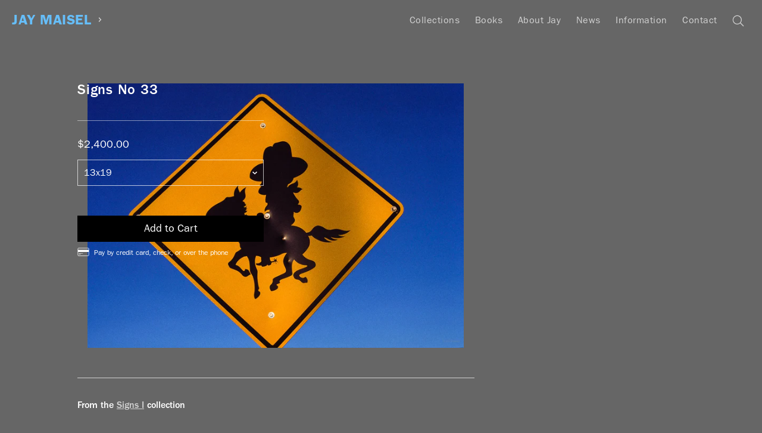

--- FILE ---
content_type: text/javascript
request_url: https://www.jaymaisel.com/cdn/shop/t/16/assets/theme.js?v=88647259107273592971759005102
body_size: 11531
content:
window.slate=window.slate||{},window.theme=window.theme||{},slate.a11y={pageLinkFocus:function($element){var focusClass="js-focus-hidden";$element.first().attr("tabIndex","-1").focus().addClass(focusClass).one("blur",callback);function callback(){$element.first().removeClass(focusClass).removeAttr("tabindex")}},focusHash:function(){var hash=window.location.hash;hash&&document.getElementById(hash.slice(1))&&this.pageLinkFocus($(hash))},bindInPageLinks:function(){$("a[href*=#]").on("click",function(evt){this.pageLinkFocus($(evt.currentTarget.hash))}.bind(this))},trapFocus:function(options){var eventName=options.namespace?"focusin."+options.namespace:"focusin";options.$elementToFocus||(options.$elementToFocus=options.$container),options.$container.attr("tabindex","-1"),options.$elementToFocus.focus(),$(document).on(eventName,function(evt){options.$container[0]!==evt.target&&!options.$container.has(evt.target).length&&options.$container.focus()})},removeTrapFocus:function(options){var eventName=options.namespace?"focusin."+options.namespace:"focusin";options.$container&&options.$container.length&&options.$container.removeAttr("tabindex"),$(document).off(eventName)}},slate.cart={cookiesEnabled:function(){var cookieEnabled=navigator.cookieEnabled;return cookieEnabled||(document.cookie="testcookie",cookieEnabled=document.cookie.indexOf("testcookie")!==-1),cookieEnabled}},slate.utils={findInstance:function(array,key,value){for(var i=0;i<array.length;i++)if(array[i][key]===value)return array[i]},removeInstance:function(array,key,value){for(var i=array.length;i--;)if(array[i][key]===value){array.splice(i,1);break}return array},compact:function(array){for(var index=-1,length=array==null?0:array.length,resIndex=0,result=[];++index<length;){var value=array[index];value&&(result[resIndex++]=value)}return result},defaultTo:function(value,defaultValue){return value==null||value!==value?defaultValue:value}},isMobile=!1,(/(android|bb\d+|meego).+mobile|avantgo|bada\/|blackberry|blazer|compal|elaine|fennec|hiptop|iemobile|ip(hone|od)|ipad|iris|kindle|Android|Silk|lge |maemo|midp|mmp|netfront|opera m(ob|in)i|palm( os)?|phone|p(ixi|re)\/|plucker|pocket|psp|series(4|6)0|symbian|treo|up\.(browser|link)|vodafone|wap|windows (ce|phone)|xda|xiino/i.test(navigator.userAgent)||/1207|6310|6590|3gso|4thp|50[1-6]i|770s|802s|a wa|abac|ac(er|oo|s\-)|ai(ko|rn)|al(av|ca|co)|amoi|an(ex|ny|yw)|aptu|ar(ch|go)|as(te|us)|attw|au(di|\-m|r |s )|avan|be(ck|ll|nq)|bi(lb|rd)|bl(ac|az)|br(e|v)w|bumb|bw\-(n|u)|c55\/|capi|ccwa|cdm\-|cell|chtm|cldc|cmd\-|co(mp|nd)|craw|da(it|ll|ng)|dbte|dc\-s|devi|dica|dmob|do(c|p)o|ds(12|\-d)|el(49|ai)|em(l2|ul)|er(ic|k0)|esl8|ez([4-7]0|os|wa|ze)|fetc|fly(\-|_)|g1 u|g560|gene|gf\-5|g\-mo|go(\.w|od)|gr(ad|un)|haie|hcit|hd\-(m|p|t)|hei\-|hi(pt|ta)|hp( i|ip)|hs\-c|ht(c(\-| |_|a|g|p|s|t)|tp)|hu(aw|tc)|i\-(20|go|ma)|i230|iac( |\-|\/)|ibro|idea|ig01|ikom|im1k|inno|ipaq|iris|ja(t|v)a|jbro|jemu|jigs|kddi|keji|kgt( |\/)|klon|kpt |kwc\-|kyo(c|k)|le(no|xi)|lg( g|\/(k|l|u)|50|54|\-[a-w])|libw|lynx|m1\-w|m3ga|m50\/|ma(te|ui|xo)|mc(01|21|ca)|m\-cr|me(rc|ri)|mi(o8|oa|ts)|mmef|mo(01|02|bi|de|do|t(\-| |o|v)|zz)|mt(50|p1|v )|mwbp|mywa|n10[0-2]|n20[2-3]|n30(0|2)|n50(0|2|5)|n7(0(0|1)|10)|ne((c|m)\-|on|tf|wf|wg|wt)|nok(6|i)|nzph|o2im|op(ti|wv)|oran|owg1|p800|pan(a|d|t)|pdxg|pg(13|\-([1-8]|c))|phil|pire|pl(ay|uc)|pn\-2|po(ck|rt|se)|prox|psio|pt\-g|qa\-a|qc(07|12|21|32|60|\-[2-7]|i\-)|qtek|r380|r600|raks|rim9|ro(ve|zo)|s55\/|sa(ge|ma|mm|ms|ny|va)|sc(01|h\-|oo|p\-)|sdk\/|se(c(\-|0|1)|47|mc|nd|ri)|sgh\-|shar|sie(\-|m)|sk\-0|sl(45|id)|sm(al|ar|b3|it|t5)|so(ft|ny)|sp(01|h\-|v\-|v )|sy(01|mb)|t2(18|50)|t6(00|10|18)|ta(gt|lk)|tcl\-|tdg\-|tel(i|m)|tim\-|t\-mo|to(pl|sh)|ts(70|m\-|m3|m5)|tx\-9|up(\.b|g1|si)|utst|v400|v750|veri|vi(rg|te)|vk(40|5[0-3]|\-v)|vm40|voda|vulc|vx(52|53|60|61|70|80|81|83|85|98)|w3c(\-| )|webc|whit|wi(g |nc|nw)|wmlb|wonu|x700|yas\-|your|zeto|zte\-/i.test(navigator.userAgent.substr(0,4)))&&(isMobile=!0),slate.rte={wrapTable:function(){$(".rte table").wrap('<div class="rte__table-wrapper"></div>')},iframeReset:function(){var $iframeVideo=$('.rte iframe[src*="youtube.com/embed"], .rte iframe[src*="player.vimeo"]'),$iframeReset=$iframeVideo.add(".rte iframe#admin_bar_iframe");$iframeVideo.each(function(){$(this).wrap('<div class="rte__video-wrapper"></div>')}),$iframeReset.each(function(){this.src=this.src})}},slate.Sections=function(){this.constructors={},this.instances=[],$(document).on("shopify:section:load",this._onSectionLoad.bind(this)).on("shopify:section:unload",this._onSectionUnload.bind(this)).on("shopify:section:select",this._onSelect.bind(this)).on("shopify:section:deselect",this._onDeselect.bind(this)).on("shopify:section:reorder",this._onReorder.bind(this)).on("shopify:block:select",this._onBlockSelect.bind(this)).on("shopify:block:deselect",this._onBlockDeselect.bind(this))},slate.Sections.prototype=$.extend({},slate.Sections.prototype,{_createInstance:function(container,constructor){var $container=$(container),id=$container.attr("data-section-id"),type=$container.attr("data-section-type");if(constructor=constructor||this.constructors[type],typeof constructor!="undefined"){var instance=$.extend(new constructor(container),{id:id,type:type,container:container});this.instances.push(instance)}},_onSectionLoad:function(evt){var container=$("[data-section-id]",evt.target)[0];container&&this._createInstance(container)},_onSectionUnload:function(evt){var instance=slate.utils.findInstance(this.instances,"id",evt.detail.sectionId);instance&&(typeof instance.onUnload=="function"&&instance.onUnload(evt),this.instances=slate.utils.removeInstance(this.instances,"id",evt.detail.sectionId))},_onSelect:function(evt){var instance=slate.utils.findInstance(this.instances,"id",evt.detail.sectionId);instance&&typeof instance.onSelect=="function"&&instance.onSelect(evt)},_onDeselect:function(evt){var instance=slate.utils.findInstance(this.instances,"id",evt.detail.sectionId);instance&&typeof instance.onDeselect=="function"&&instance.onDeselect(evt)},_onReorder:function(evt){var instance=slate.utils.findInstance(this.instances,"id",evt.detail.sectionId);instance&&typeof instance.onReorder=="function"&&instance.onReorder(evt)},_onBlockSelect:function(evt){var instance=slate.utils.findInstance(this.instances,"id",evt.detail.sectionId);instance&&typeof instance.onBlockSelect=="function"&&instance.onBlockSelect(evt)},_onBlockDeselect:function(evt){var instance=slate.utils.findInstance(this.instances,"id",evt.detail.sectionId);instance&&typeof instance.onBlockDeselect=="function"&&instance.onBlockDeselect(evt)},register:function(type,constructor){this.constructors[type]=constructor,$("[data-section-type="+type+"]").each(function(index,container){this._createInstance(container,constructor)}.bind(this))}}),slate.Currency=function(){var moneyFormat="${{amount}}";function formatMoney(cents,format){typeof cents=="string"&&(cents=cents.replace(".",""));var value="",placeholderRegex=/\{\{\s*(\w+)\s*\}\}/,formatString=format||moneyFormat;function formatWithDelimiters(number,precision,thousands,decimal){if(precision=slate.utils.defaultTo(precision,2),thousands=slate.utils.defaultTo(thousands,","),decimal=slate.utils.defaultTo(decimal,"."),isNaN(number)||number==null)return 0;number=(number/100).toFixed(precision);var parts=number.split("."),dollarsAmount=parts[0].replace(/(\d)(?=(\d\d\d)+(?!\d))/g,"$1"+thousands),centsAmount=parts[1]?decimal+parts[1]:"";return dollarsAmount+centsAmount}switch(formatString.match(placeholderRegex)[1]){case"amount":value=formatWithDelimiters(cents,2);break;case"amount_no_decimals":value=formatWithDelimiters(cents,0);break;case"amount_with_space_separator":value=formatWithDelimiters(cents,2," ",".");break;case"amount_no_decimals_with_comma_separator":value=formatWithDelimiters(cents,0,",",".");break;case"amount_no_decimals_with_space_separator":value=formatWithDelimiters(cents,0," ");break}return formatString.replace(placeholderRegex,value)}return{formatMoney:formatMoney}}(),slate.Image=function(){function preload(images,size){typeof images=="string"&&(images=[images]);for(var i=0;i<images.length;i++){var image=images[i];this.loadImage(this.getSizedImageUrl(image,size))}}function loadImage(path){new Image().src=path}function imageSize(src){var match=src.match(/.+_((?:pico|icon|thumb|small|compact|medium|large|grande)|\d{1,4}x\d{0,4}|x\d{1,4})[_\.@]/);return match?match[1]:null}function getSizedImageUrl(src,size){if(size===null)return src;if(size==="master")return this.removeProtocol(src);var match=src.match(/\.(jpg|jpeg|gif|png|bmp|bitmap|tiff|tif)(\?v=\d+)?$/i);if(match){var prefix=src.split(match[0]),suffix=match[0];return this.removeProtocol(prefix[0]+"_"+size+suffix)}else return null}function removeProtocol(path){return path.replace(/http(s)?:/,"")}return{preload:preload,loadImage:loadImage,imageSize:imageSize,getSizedImageUrl:getSizedImageUrl,removeProtocol:removeProtocol}}(),slate.Variants=function(){function Variants(options){this.$container=options.$container,this.product=options.product,this.singleOptionSelector=options.singleOptionSelector,this.originalSelectorId=options.originalSelectorId,this.enableHistoryState=options.enableHistoryState,this.currentVariant=this._getVariantFromOptions(),$(this.singleOptionSelector,this.$container).on("change",this._onSelectChange.bind(this))}return Variants.prototype=$.extend({},Variants.prototype,{_getCurrentOptions:function(){var currentOptions=$.map($(this.singleOptionSelector,this.$container),function(element){var $element=$(element),type=$element.attr("type"),currentOption={};return type==="radio"||type==="checkbox"?$element[0].checked?(currentOption.value=$element.val(),currentOption.index=$element.data("index"),currentOption):!1:(currentOption.value=$element.val(),currentOption.index=$element.data("index"),currentOption)});return currentOptions=slate.utils.compact(currentOptions),currentOptions},_getVariantFromOptions:function(){var selectedValues=this._getCurrentOptions(),variants=this.product.variants,found=!1;return variants.forEach(function(variant){var satisfied=!0;selectedValues.forEach(function(option){satisfied&&(satisfied=option.value===variant[option.index])}),satisfied&&(found=variant)}),found||null},_onSelectChange:function(){var variant=this._getVariantFromOptions();this.$container.trigger({type:"variantChange",variant:variant}),variant&&(this._updateMasterSelect(variant),this._updateImages(variant),this._updatePrice(variant),this.currentVariant=variant,this.enableHistoryState&&this._updateHistoryState(variant))},_updateImages:function(variant){var variantImage=variant.featured_image||{},currentVariantImage=this.currentVariant.featured_image||{};!variant.featured_image||variantImage.src===currentVariantImage.src||this.$container.trigger({type:"variantImageChange",variant:variant})},_updatePrice:function(variant){variant.price===this.currentVariant.price&&variant.compare_at_price===this.currentVariant.compare_at_price||this.$container.trigger({type:"variantPriceChange",variant:variant})},_updateHistoryState:function(variant){if(!(!history.replaceState||!variant)){var newurl=window.location.protocol+"//"+window.location.host+window.location.pathname+"?variant="+variant.id;window.history.replaceState({path:newurl},"",newurl)}},_updateMasterSelect:function(variant){$(this.originalSelectorId,this.$container)[0].value=variant.id}}),Variants}(),theme.Product=function(){var selectors={addToCart:"[data-add-to-cart]",addToCartText:"[data-add-to-cart-text]",comparePrice:"[data-compare-price]",comparePriceText:"[data-compare-text]",originalSelectorId:"[data-product-select]",priceWrapper:"[data-price-wrapper]",productFeaturedImage:"[data-product-featured-image]",productJson:"[data-product-json]",productPrice:"[data-product-price]",productThumbs:"[data-product-single-thumbnail]",singleOptionSelector:"[data-single-option-selector]"};function Product(container){if(this.$container=$(container),!!$(selectors.productJson,this.$container).html()){var sectionId=this.$container.attr("data-section-id");this.productSingleObject=JSON.parse($(selectors.productJson,this.$container).html());var options={$container:this.$container,enableHistoryState:this.$container.data("enable-history-state")||!1,singleOptionSelector:selectors.singleOptionSelector,originalSelectorId:selectors.originalSelectorId,product:this.productSingleObject};this.settings={},this.namespace=".product",this.variants=new slate.Variants(options),this.$featuredImage=$(selectors.productFeaturedImage,this.$container),this.$container.on("variantChange"+this.namespace,this.updateAddToCartState.bind(this)),this.$container.on("variantPriceChange"+this.namespace,this.updateProductPrices.bind(this)),this.$featuredImage.length>0&&(this.settings.imageSize=slate.Image.imageSize(this.$featuredImage.attr("src")),slate.Image.preload(this.productSingleObject.images,this.settings.imageSize),this.$container.on("variantImageChange"+this.namespace,this.updateProductImage.bind(this)))}}return Product.prototype=$.extend({},Product.prototype,{updateAddToCartState:function(evt){var variant=evt.variant;if(variant)$(selectors.priceWrapper,this.$container).removeClass("hide");else{$(selectors.addToCart,this.$container).prop("disabled",!0),$(selectors.addToCartText,this.$container).html(theme.strings.unavailable),$(selectors.priceWrapper,this.$container).addClass("hide");return}variant.available?($(selectors.addToCart,this.$container).prop("disabled",!1),$(selectors.addToCartText,this.$container).html(theme.strings.addToCart),$(selectors.priceWrapper,this.$container).find(".product-options-price ").removeClass("disabled")):($(selectors.addToCart,this.$container).prop("disabled",!0),$(selectors.addToCartText,this.$container).html(theme.strings.soldOut),$(selectors.priceWrapper,this.$container).find(".product-options-price ").addClass("disabled"))},updateProductPrices:function(evt){var variant=evt.variant,$comparePrice=$(selectors.comparePrice,this.$container),$compareEls=$comparePrice.add(selectors.comparePriceText,this.$container);$(selectors.productPrice,this.$container).html(slate.Currency.formatMoney(variant.price,theme.moneyFormat)),variant.compare_at_price>variant.price?($comparePrice.html(slate.Currency.formatMoney(variant.compare_at_price,theme.moneyFormat)),$compareEls.removeClass("hide")):($comparePrice.html(""),$compareEls.addClass("hide"))},updateProductImage:function(evt){var variant=evt.variant,sizedImgUrl=slate.Image.getSizedImageUrl(variant.featured_image.src,this.settings.imageSize);this.$featuredImage.attr("src",sizedImgUrl)},onUnload:function(){this.$container.off(this.namespace)}}),Product}(),theme.customerAddresses=function(){var $newAddressForm=$("#AddressNewForm");$newAddressForm.length&&(Shopify&&new Shopify.CountryProvinceSelector("AddressCountryNew","AddressProvinceNew",{hideElement:"AddressProvinceContainerNew"}),$(".address-country-option").each(function(){var formId=$(this).data("form-id"),countrySelector="AddressCountry_"+formId,provinceSelector="AddressProvince_"+formId,containerSelector="AddressProvinceContainer_"+formId;new Shopify.CountryProvinceSelector(countrySelector,provinceSelector,{hideElement:containerSelector})}),$(".address-new-toggle").on("click",function(){$newAddressForm.toggleClass("hide")}),$(".address-edit-toggle").on("click",function(){var formId=$(this).data("form-id");$("#EditAddress_"+formId).toggleClass("hide")}),$(".address-delete").on("click",function(){var $el=$(this),formId=$el.data("form-id"),confirmMessage=$el.data("confirm-message");confirm(confirmMessage||"Are you sure you wish to delete this address?")&&Shopify.postLink("/account/addresses/"+formId,{parameters:{_method:"delete"}})}))}(),theme.customerLogin=function(){var config={recoverPasswordForm:"#RecoverPassword",hideRecoverPasswordLink:"#HideRecoverPasswordLink"};if(!$(config.recoverPasswordForm).length)return;checkUrlHash(),resetPasswordSuccess(),$(config.recoverPasswordForm).on("click",onShowHidePasswordForm),$(config.hideRecoverPasswordLink).on("click",onShowHidePasswordForm);function onShowHidePasswordForm(evt){evt.preventDefault(),toggleRecoverPasswordForm()}function checkUrlHash(){var hash=window.location.hash;hash==="#recover"&&toggleRecoverPasswordForm()}function toggleRecoverPasswordForm(){$("#RecoverPasswordForm").toggleClass("hide"),$("#CustomerLoginForm").toggleClass("hide")}function resetPasswordSuccess(){var $formState=$(".reset-password-success");$formState.length&&$("#ResetSuccess").removeClass("hide")}}(),InitSetup(),$(document).ready(function(){Barba.Pjax.Dom.wrapperId="app-container",Barba.Pjax.Dom.containerClass="app-content-container",Barba.Pjax.init(),Barba.Prefetch.init(),Barba.Dispatcher.on("newPageReady",function(currentStatus,oldStatus,container,newPageRawHTML){var response=newPageRawHTML.replace(/(<\/?)body( .+?)?>/gi,"$1notbody$2>",newPageRawHTML),bodyClasses=$(response).filter("notbody").attr("class");$("body").attr("class",bodyClasses);var $newPageHead=$("<head />").html($.parseHTML(newPageRawHTML.match(/<head[^>]*>([\s\S.]*)<\/head>/i)[0],document,!0)),headTags=["meta[name='keywords']","meta[name='description']","meta[property^='og']","meta[name^='twitter']","meta[itemprop]","meta[name='collection-title']","meta[name='collection-url']","link[itemprop]","link[rel='prev']","link[rel='next']","link[rel='canonical']"].join(",");$("head").find(headTags).remove(),$newPageHead.find(headTags).appendTo("head"),onReadyUtils()}),Barba.Dispatcher.on("linkClicked",function(element){clickedlink=$(element),console.log("element clicked:",$(element))}),Barba.Pjax.getTransition=function(){return FadeTransition},onReadyUtils()});var FadeTransition=Barba.BaseTransition.extend({start:function(){Promise.all([this.newContainerLoading,this.fadeOut()]).then(this.fadeIn.bind(this))},fadeOut:function(){var fadeOutStageDuration=400;return $(this.oldContainer).animate({opacity:0},fadeOutStageDuration).promise()},fadeIn:function(){"scrollRestoration"in history&&(history.scrollRestoration="manual"),$(window).scrollTop(0);var _this=this,$el=$(this.newContainer);$(this.oldContainer).hide(),$el.css({visibility:"visible",opacity:0}),console.log("running page fadein transition--jc"),$(".product-description span").hasClass("remove-meta-50s-book")&&$("p.product-options-variant").remove(),$el.animate({opacity:1},400,function(){setTimeout(restore_coll_menu_item,0),_this.done()})}}),CollectionView=Barba.BaseView.extend({namespace:"template-cart",onEnterCompleted:function(){window.location.replace("http://jaymaisel.com/#showcart")}});CollectionView.init();var CollectionView=Barba.BaseView.extend({namespace:"template-collection",onEnter:function(){},onEnterCompleted:function(){function runGallery(){gallery=$("#gallery").delay(100).royalSlider({addActiveClass:!0,arrowsNav:!1,arrows:!1,controlNavigation:"none",autoScaleSlider:!1,autoHeight:!1,deeplinking:{enabled:!0,prefix:"slide-",change:!0},loop:!0,transitionSpeed:800,fadeinLoadedSlide:!0,numImagesToPreload:4,globalCaption:!0,keyboardNavEnabled:!0,globalCaptionInside:!1,transitionType:"ontouchstart"in window?"move":"fade",imageScaleMode:"none",imageAlignCenter:!1,thumbs:{fitInViewport:!1},visibleNearby:!1,sliderDrag:!0}).data("royalSlider"),globalCaptionContainer=$("#gallery-caption"),showGrid(),displayIntroArrow(),didTheZoom=0,zoomOutFinished=!1;var updateCurrentImage=function(slideContent){if(!slideContent.attr("data-image-appended")){var linkElement=slideContent.is("a")?slideContent:slideContent.find("a").eq(0);if(linkElement.hasClass("slider-img")){var img=new Image;img.setAttribute("srcset",linkElement.attr("data-srcset")),img.setAttribute("sizes",linkElement.attr("data-sizes")),img.src=linkElement.attr("href"),img.setAttribute("alt",linkElement.text()),img.setAttribute("class","image-lazyloaded rsImg"),didTheZoom==0?img.setAttribute("style","opacity: 0;"):img.setAttribute("style","opacity: 1;"),linkElement.parent().html(img),slideContent.attr("data-image-appended","true"),didTheZoom==0&&doTheZoom()}}};gallery.ev.on("rsAfterContentSet",function(e,slideObject){updateCurrentImage(slideObject.content)}),$("#gallery .rsSlide").each(function(){updateCurrentImage($(this).first("a.slider-img"))});function doTheZoom(slideContent){if(showGalleryCaption(),window.productImage!=null&&$("#product-image-from-product").length>0){var waitForEl=function(selector,callback){$(selector).length?callback():setTimeout(function(){waitForEl(selector,callback)},100)};waitForEl(".rsActiveSlide img",function(){collectionImage=$(".rsActiveSlide img"),console.log("The zoomed in image",$("#product-image-from-product")),anime({targets:"#product-image-from-product",height:collectionImage.height(),width:collectionImage.width(),top:collectionImage.offset().top,left:collectionImage.offset().left,easing:"easeInOutExpo",duration:300,complete:function(){console.log("000000000-[ removing the old zoomed in image"),$("#product-image-from-product").remove(),$("#gallery .rsSlide img.rsImg").css("opacity",1),zoomOutFinished=!0}})})}else console.log("--- fading in all images"),zoomOutFinished=!0,$("#gallery .rsSlide img.rsImg").css("opacity",1);didTheZoom=1}gallery.slides[gallery.currSlideId].holder.on("rsAfterContentSet",function(){showIntro()}),gallery.ev.on("rsAfterContentSet",function(e,slideObject){zoomOutFinished&&(console.log("--- fading in photos from RS AFTERCONTENT SET"),$("#gallery .rsSlide img.rsImg").css("opacity",1))}),gallery.ev.on("rsBeforeAnimStart",function(event){showGrid(),displayIntroArrow(),$("#intro-container").hasClass("introDisplayed")||showIntro()}),gallery.ev.on("rsAfterSlideChange",function(event){hideGrid(),go_to_2nd_coll()});function go_to_2nd_coll(){if($(".gallery-caption-text").text().search("_")>-1){$(".collection-to-product").remove();var myX=$(".gallery-caption-text").text(),myX2=myX.split("_")[1],myX2a,isPhotog,coll_title=$("#collection-title .site-nav__link a").text();coll_title.replace('"',"");var isPhotog;coll_title.startsWith("Photog")?isPhotog=!0:isPhotog=!1,isPhotog?(myX2a=myX2.replace("5","#"),myX2a=myX2a.replace(/6/g,"+")):(myX2a=myX2.replace("7","#"),myX2a=myX2a.replace(/8/g,"+"));var myX3=myX.replace("_","");myX3=myX3.replace(myX2,""),$(".gallery-caption-text").text(myX3);var other_coll_url="/collections/"+myX2a;console.log("go to url: "+other_coll_url),$(".rsActiveSlide").click(function(e){e.stopPropagation(),window.location.href=other_coll_url}),svg_top_marg()}}function svg_top_marg(){if($(".slide-container").width()>799){var myY=$(".slide-container").height(),myY2=$(".slide-container img").height(),myY3=(myY-myY2)/3;$(".rsActiveSlide .slide-container img").css("margin-top",myY3),$(".rsActiveSlide .slide-container img").hover(function(){$(this).css("cursor","pointer")})}}function displayIntroArrow(){gallery.currSlide.id==0?$("#gallery-arrow-right").addClass("gallery-arrow-big"):$("#gallery-arrow-right").removeClass("gallery-arrow-big")}function showIntro(){console.log("{{{-should we show intro? introDisplayed= currSlideId=",gallery.currSlideId),$("#intro-container").hasClass("introDisplayed")||($("#intro-container").addClass("introDisplayed"),console.log("fade in the intro desc"),anime({targets:"#intro-container .intro-wrapper h1",easing:"easeInQuad",duration:800,opacity:1,delay:300,begin:function(anim){}}),anime({targets:"#intro-container .intro-description > *",easing:"easeInQuad",duration:800,opacity:1,delay:function(el,i){return i*100},complete:function(anim){console.log("---- intro display complete, introDisplayed="),restore_coll_menu_item()}})),remove_html_entity()}$("#gallery-arrow-left").on("click",function(e){e.preventDefault(),gallery.prev()}),$("#gallery-arrow-right").on("click",function(e){e.preventDefault(),gallery.next()}),isCaptionVisible=!1;function hideGalleryCaption(){console.log("gallery caption hidden CC"),isCaptionVisible=!1,$("#gallery-grid-button").off("click")}function showGalleryCaption(){isCaptionVisible||(globalCaptionContainer.empty().html($(".rsCaption")),isCaptionVisible=!0,$("#gallery-grid-button").on("click",function(e){e.stopPropagation(),e.preventDefault(),gallery.goTo(gallery.numSlides-1)}))}function showGrid(){isGridView=!1,gallery.currSlideId===gallery.numSlides-1&&($("#gallery-arrow-right .icon").fadeOut(fadeDuration),$("#gallery-grid-button .icon").fadeOut(fadeDuration),isMobile||$("#grid-controls").fadeIn(),console.log("grid view"),gallery.st.navigateByClick=!1,isGridView=!0),$(".grid-controls-button-large").on("click",function(e){e.preventDefault(),$(".grid-controls-button").removeClass("active"),$(this).addClass("active"),$("#thumbs-container .grid").addClass("large-thumbs")}),$(".grid-controls-button-small").on("click",function(e){e.preventDefault(),$(".grid-controls-button").removeClass("active"),$(this).addClass("active"),$("#thumbs-container .grid").removeClass("large-thumbs")}),hideGalleryCaption()}function hideGrid(){!isGridView&&gallery.currSlideId!==gallery.numSlides-1&&($("#gallery-arrow-right .icon").fadeIn(fadeDuration),$("#gallery-grid-button .icon").fadeIn(fadeDuration),$("#grid-controls").fadeOut(),gallery.st.navigateByClick=!0,isGridView=!1),showGalleryCaption()}isMobile&&$("#gallery").data("royalSlider")&&(runMobileLandscape(),window.addEventListener("orientationchange",function(e){console.log("orientation changed"),runMobileLandscape()},!1))}$(".thumb-link").on("click",function(e){e.stopPropagation(),e.preventDefault(),goToSlide=$(this).data("slide-id")-1,gallery.goTo(goToSlide),console.log("clicked on a thumbnail link",goToSlide)}),$("body").hasClass("template-collection")&&!$("#gallery").data("royalSlider")&&(runGallery(),showCollectionTitle(),console.log("enabled is enabled")),isMobile;function showCartIcon(){$(cartIcon).is(":visible")||(navBar.css("transform","translate(-10px, 0)"),cartIcon.addClass("show").addClass("fadeInSlow"))}function runMobileLandscape(){window.innerWidth<window.innerHeight?console.log("landscape, locked screen"):console.log("portrait, unlocked")}var preventDefault=function(e){e.preventDefault()}},onLeave:function(){toProductPage=!1,$(clickedlink).hasClass("collection-to-product")&&(toProductPage=!0),theElement=$(".rsActiveSlide img"),window.collectionImage={element:theElement,src:theElement[0].src,offset:theElement.offset(),width:theElement.width(),height:theElement.height(),srcset:theElement[0].srcset},console.log("product image",window.collectionImage),$("#gallery").data("royalSlider")&&($("#gallery").fadeOut(fadeDuration*2,function(){gallery.destroy()}),$("#gallery-ui").hide(fadeDuration*2),console.log("slider destroyed")),console.log("leaving collection"),toProductPage||(console.log("hiding collection title"),hideCollectionTitle()),toProductPage&&(window.bigProductImage=$("body").prepend($("<img>").attr({id:"product-image-from-collection",src:window.collectionImage.src,width:window.collectionImage.width,height:window.collectionImage.height,srcset:window.collectionImage.srcset}).css({position:"absolute",top:window.collectionImage.offset.top,left:window.collectionImage.offset.left,"z-index":"100"})))},onLeaveCompleted:function(){}});CollectionView.init();function Screensaver(){if(isMobile){console.log("cant run this on a mobile device");return}var isInitialized=!1,timer,screensaverActive=!1,screensaverContainer=$("body.template-collection"),divBlackList=$(".ui"),start=function(){if(!isInitialized){console.log("initialize me first");return}screensaverActive=!0,$(".ui").not(".gallery-arrow-big").addClass("hide-ui"),console.log("screensaver started, mouse stopped moving")},stop=function(){screensaverActive=!1,$(".ui").not(".gallery-arrow-big").removeClass("hide-ui"),console.log("mouse started moving, screensaver stopped")},isInitialized=function(){return isInitialized};this.initialize=function(){isInitialized=!0;var lastClientX,lastClientY;screensaverContainer.on("mousemove",function(e){lastClientX===e.clientX&&lastClientY===e.clientY||(lastClientX=e.clientX,lastClientY=e.clientY,console.log("mouse moved, e: "),clearTimeout(timer),screensaverActive&&stop(),divBlackList.index(e.target)===-1&&divBlackList.find("*").index(e.target)===-1&&(timer=setTimeout(function(){start()},1e3)))}),console.log("screensaver initialized")},this.uninitialize=function(){stop(),screensaverContainer.off("mousemove")},this.start=function(){start()},this.stop=function(){stop()},this.isInitialized=function(){isInitialized()}}var CollectionView=Barba.BaseView.extend({namespace:"template-product",onEnter:function(){productStuff()},onEnterCompleted:function(){if(showCollectionTitle(),console.log("starting transition to product page..."),productImage=$("#product-image"),window.collectionImage!=null&&$("#product-image-from-collection").length>0){var waitForEl=function(selector,callback){jQuery(selector).hasClass("lazyloaded")?callback():setTimeout(function(){waitForEl(selector,callback)},100)};waitForEl("#product-image",function(){anime({targets:"#product-image-from-collection",height:productImage.height(),width:productImage.width(),top:productImage.offset().top,left:productImage.offset().left,easing:"easeInOutExpo",duration:300,complete:function(){productImage.addClass("lazy-nofade").removeClass("lazy-hide"),$("#product-image-from-collection").remove()}}),productAnimations()})}else productAnimations(),productImage.addClass("lazy-fade").removeClass("lazy-hide");sidebarParent="#shopify-section-product",initializeSidebar(sidebarParent),$(".collection-description-container").readmore({speed:75,lessLink:!1,collapsedHeight:130,moreLink:'<a href="#" class="readmore-link">Read more</a>'});function productAnimations(){anime({targets:".product-title-container, .product-options, .product-options-add, .grid-product-specs .grid__item, .product-description",translateX:[-5,0],opacity:[0,1],delay:function(el,i,l){return i*100},easing:"easeOutExpo",duration:1e3}),anime({targets:".description-container",translateX:[-5,0],opacity:[0,1],delay:300,easing:"easeOutExpo",duration:1e3}),anime({targets:".gallery-arrow",opacity:[0,1],delay:800,easing:"easeOutExpo",duration:1e3})}},onLeave:function(){var toCollectionPage=!1;$(clickedlink).hasClass("product-to-collection")&&(toCollectionPage=!0),theElementDimensions=document.querySelector("#product-image").getBoundingClientRect(),theElement=$("#product-image"),window.productImage={element:theElement,src:theElement[0].src,offset:{top:theElementDimensions.y,left:theElementDimensions.x},width:theElementDimensions.width,height:theElementDimensions.height,srcset:theElement[0].srcset},toCollectionPage&&(window.bigCollectionImage=$("body").prepend($("<img>").attr({id:"product-image-from-product",src:window.productImage.src,width:window.productImage.width,height:window.productImage.height,srcset:window.productImage.srcset}).css({position:"fixed",top:window.productImage.offset.top,left:window.productImage.offset.left,"z-index":"95"}))),hideCollectionTitle()},onLeaveCompleted:function(){}});CollectionView.init();function productStuff(){product=JSON.parse($("[data-product-json]").html()),$(document).on("variantChange",function(event){console.log("variant changd",event.variant.id),displayVariantInfo(event.variant)});function displayVariantInfo(variant){$("[data-variant-meta]").html($("meta[name='product-variant-"+variant.id+"']").attr("content"))}function handleFixedColumn(){var fixedWidthContainer=$("#fixed-container").width();$("#fixed-scroll").width(fixedWidthContainer)}}var CollectionView=Barba.BaseView.extend({namespace:"template-product-book",onEnter:function(){productStuff()},onEnterCompleted:function(){console.log("starting transition to product book page..."),sidebarParent="#fixed-scroll-parent",initializeSidebar(sidebarParent),$(window).resize(function(){}),$carousel=$("#gallery").flickity({prevNextButtons:!1,pageDots:!1,wrapAround:!0,imagesLoaded:!0,percentPosition:!1,lazyLoad:!0});var flkty=$carousel.data("flickity");$carousel.on("staticClick.flickity",function(event,pointer,cellElement,cellIndex){if(console.log("clicked image"),typeof cellIndex=="number"){var len=flkty.cells.length;cellIndex=getClosestIndex(cellIndex,flkty.selectedIndex,len),cellIndex=getClosestIndex(cellIndex,flkty.selectedIndex,-len),$carousel.flickity("select",cellIndex)}});function getClosestIndex(index,selectedIndex,delta){var deltaIndex=index+delta;return Math.abs(deltaIndex-selectedIndex)<Math.abs(index-selectedIndex)?deltaIndex:index}showCollectionTitle(),console.log("starting transition to product book page...")},onLeave:function(){hideCollectionTitle()},onLeaveCompleted:function(){}});CollectionView.init();var CollectionView=Barba.BaseView.extend({namespace:"template-blog",onEnter:function(){},onEnterCompleted:function(){console.log("starting transition to blog index page..."),sidebarParent=".grid--center",initializeSidebar(sidebarParent),$(window).resize(function(){})},onLeave:function(){},onLeaveCompleted:function(){}});CollectionView.init();var CollectionView=Barba.BaseView.extend({namespace:"template-article",onEnter:function(){},onEnterCompleted:function(){console.log("starting transition to blog article page..."),sidebarParent=".grid--center",initializeSidebar(sidebarParent),$(window).resize(function(){})},onLeave:function(){},onLeaveCompleted:function(){}});CollectionView.init();var CollectionView=Barba.BaseView.extend({namespace:"template-search",onEnter:function(){},onEnterCompleted:function(){console.log("starting transition to search page..."),$("#search-input").focus()},onLeave:function(){},onLeaveCompleted:function(){}});CollectionView.init();var CollectionView=Barba.BaseView.extend({namespace:"template-page-print-information",onEnter:function(){},onEnterCompleted:function(){sidebarParent="#MainContent",initializeSidebar(sidebarParent),console.log("starting transition to print information page...");var linkList=new Array;$(".rte h1:not([id])").attr("id",function(i,attr){return linkId=this.innerText.replace(/ /g,""),linkList.push([this.innerText,linkId]),linkId});var linkListUl=$("ul.link-list-vertical");$.each(linkList,function(index,item){$(linkListUl).append($('<li style="display:none;">').append($("<a>").attr("href","#"+item[1]).append(item[0])).fadeIn(fadeDuration*2))}),$(linkListUl).on("click",'a[href^="#"]',function(e){e.preventDefault(),scrollToSection($(this))}),window.location.hash&&scrollToSection($(window.location.hash));function scrollToSection(section){var id=section.attr("href"),$id=$(id);if($id.length===0){console.log("hash lenght is 0, exiting");return}var pos=$id.offset().top-59;history.pushState?history.pushState(null,null,id):location.hash=id,$("body, html").animate({scrollTop:pos},500)}},onLeave:function(){},onLeaveCompleted:function(){}});CollectionView.init();var CollectionView=Barba.BaseView.extend({namespace:"template-list-collections",onEnter:function(){anime({targets:'#app-content-container[data-namespace="template-list-collections"] .hide-child-items-at-start li',translateX:[-10,0],delay:function(el,i){return i*20},easing:"easeOutQuart",duration:200,opacity:1,elasticity:100})},onEnterCompleted:function(){coll_vert(),hideBtn(),scroll_prev_coll(),addA2Z()},onLeave:function(){anime({targets:'#app-content-container[data-namespace="template-list-collections"] .hide-child-items-at-start li',translateX:[0,-10],delay:function(l,i){return(l-i)*50},easing:"easeOutQuart",duration:200,opacity:0})},onLeaveCompleted:function(){}});CollectionView.init();function onReadyUtils(){console.log("---[page onReadyUtils loaded]---"),cartStuff(),mobileMenuStuff();var sections=new slate.Sections;sections.register("product",theme.Product),slate.a11y.pageLinkFocus($(window.location.hash)),$(".in-page-link").on("click",function(evt){slate.a11y.pageLinkFocus($(evt.currentTarget.hash))}),slate.rte.wrapTable(),slate.rte.iframeReset(),slate.cart.cookiesEnabled()&&(document.documentElement.className=document.documentElement.className.replace("supports-no-cookies","supports-cookies")),gtag("config","UA-115310588-1",{page_path:window.location.pathname});for(var links=document.querySelectorAll("a[href]"),cbk=function(e){e.currentTarget.href===window.location.href&&(e.preventDefault(),e.stopPropagation())},i=0;i<links.length;i++)links[i].addEventListener("click",cbk)}function InitSetup(){navBar=$("#navigation"),overlay=$("#overlay"),fadeDuration=250}function cartStuff(){var cartDropdown=$("#cart-dropdown"),cartIcon2=$(".cart-toggle"),cartIconClose=$("#hamburger-close"),cartVisible=!1;cartIcon2.on("click",function(e){e.preventDefault(),cartVisible==!0?hideCart():showCart()}),$(document).on("cart.requestComplete",function(event,cart){console.log("something happened to the cart");var cartVisible2=!1;CartJS&&CartJS.cart.item_count>0?(showCartIcon(),showCart()):(hideCart(),hideCartIcon())});function showCartIcon(){cartIcon2.addClass("show")}function hideCartIcon(){cartIcon2.removeClass("show")}var showCart=function(){cartDropdown.addClass("show"),console.log("opening cart"),cartVisible=!0,cartIcon2.removeClass("shake"),anime({targets:"#cart-dropdown",height:function(){return $(window).width()>=800?$("#cart-dropdown-container").height()+40:"100%"},opacity:1,duration:500,easing:"easeInOutExpo",complete:function(){$("body").addClass("no-scroll")}}),anime({targets:"#cart-dropdown .item-container",translateX:[-10,0],delay:function(el,i){return i*100},duration:800,opacity:1}),overlay.fadeIn(fadeDuration*2),overlay.on("click",function(){hideCart()})},hideCart=function(){console.log("closing cart"),$("body").removeClass("no-scroll"),anime({targets:"#cart-dropdown .item-container",translateX:-10,opacity:0,delay:function(el,i,l){return(l-i)*100},duration:800}),anime({targets:"#cart-dropdown",height:0,opacity:0,duration:500,easing:"easeInOutExpo",complete:function(){cartDropdown.removeClass("show")}}),overlay.fadeOut(fadeDuration*2),overlay.off("click"),cartVisible=!1,cartIcon2.addClass("shake")};window.location.hash&&window.location.hash=="#showcart"&&$(document).on("cart.ready",function(event,cart){setTimeout(showCart(),500)})}function mobileMenuStuff(){var menuIconController=$(".menu-icon-button, .site-nav__link"),menuIcon=$("#hamburger"),menu=$("ul.site-nav"),menuVisible=!1,windowWidth2=$(window).width();$(window).resize(function(){$(window).width()!=windowWidth2&&(windowWidth2=$(window).width(),console.log("window resized:",windowWidth2),hideMenu(!0),$("body").removeClass("no-scroll"),$("ul.site-nav").removeAttr("style"),$("ul.site-nav li").removeAttr("style"))}),menuIconController.on("click",function(e){console.log("menu icon clicked",this),e.preventDefault(),menuVisible==!0?hideMenu():this.classList.contains("menu-icon-button")&&showMenu()});var showMenu=function(){$("#panel").css("opacity",1),anime({targets:"ul.site-nav",height:"100%",opacity:1,duration:80,easing:"easeOutQuart",begin:function(){$("ul.site-nav").show()},complete:function(){$("body").addClass("no-scroll")}}),menuIcon.addClass("is-active"),menuVisible=!0},hideMenu=function(keepOverlay){keepOverlay||($("body").removeClass("no-scroll"),overlay.fadeOut(fadeDuration*2),overlay.off("click")),menuIcon.removeClass("is-active"),menuVisible=!1,console.log("window width to close menu",windowWidth2),windowWidth2>=800?(console.log("window is larger than 800, showing menu"),$("ul.site-nav").delay(200).show()):(console.log("--smaller than 800"),$("#panel").css("opacity",0),anime({targets:"ul.site-nav",height:"0",opacity:0,duration:0,easing:"easeInOutQuart",complete:function(anime2){$("body").removeClass("no-scroll"),$("ul.site-nav").removeAttr("style")}}))}}function showCollectionTitle(){var collectionTitle=$("#collection-title"),showIt=!1;$("#information-collection-title").length>0&&($("meta[name='collection-title']").attr("content",$("#information-collection-title").text()),$("meta[name='collection-url']").attr("content",$("#information-collection-url").text())),($("body").hasClass("template-collection")||($("body").hasClass("template-product")||$("body").hasClass("template-product-book"))&&$("meta[name='collection-title']").length>0)&&(collectionTitle.find("span").html("<a href="+$("meta[name='collection-url']").attr("content")+">"+$("meta[name='collection-title']").attr("content")+"</a>"),showIt=!0),showIt==!0&&collectionTitle.delay(300).fadeIn(fadeDuration),$(".collection-title").on("click",function(e){gallery.goTo(0)})}function hideCollectionTitle(){var collectionTitle=$("#collection-title");collectionTitle.fadeOut(fadeDuration,function(){collectionTitle.find("span").empty()}),$(".collection-title").off("click")}function initializeSidebar(sidebarParent2){windowWidth=$(window).width(),!isMobile&&windowWidth>800&&stickSidebar(sidebarParent2)}function stickSidebar(sidebarParent2){console.log(sidebarParent2),sticky=$("#fixed-scroll").stickySidebar({topSpacing:140,containerSelector:sidebarParent2,minWidth:800}),console.log("sidebar sticky")}function unStickSidebar(){console.log("sidebar detached")}function coll_vert(){$("#shopify-section-1519058993869 a").click(function(){sessionStorage.setItem("vPosit",$(window).scrollTop()),sessionStorage.setItem("a_text",$(this).text())}),$("main li a").each(function(){$a_text=$(this).text(),$a_text===sessionStorage.getItem("a_text")&&($(this).css("color","#fff"),$that=$(this))})}function scroll_prev_coll(){setTimeout(function(){var $v=sessionStorage.getItem("vPosit");$v!=null&&$v>0&&$("html, body").animate({scrollTop:$v},1e3)},0)}function hideBtn(){$(".large-list li a").click(function(){console.log($(this).text().toLowerCase());var $coll=$(this).text().toLowerCase(),$noBtn=$coll.indexOf("bearing"),$noBtn02=$coll.indexOf("puerto rico"),$noBtn03=$coll.indexOf("elle");$noBtn>-1||$noBtn02>-1||$noBtn03>-1?$("html").addClass("noBuyBtn"):$("html").removeClass("noBuyBtn")})}$(document).ready(function(){var $id=$("body").attr("id");switch($id){case"iii-bearing-witness":case"puerto-rico":case"elle":$("html").addClass("noBuyBtn")}remove_html_entity()});function remove_html_entity(){var $title=$("title").text(),$new_title=$title.replace("&nbsp;"," ");$("title").text($new_title)}function addA2Z(){var coll_list=[],coll_li_html="";$("main ul li a").each(function(){coll_list.push($(this).text())}),coll_list.sort(),coll_list.forEach(function(n){n!=="undefined"&&(n="<li>"+n+"</li>",coll_li_html+=n)}),$("#navigation ul.site-nav li").eq(0).html('<a href="#" class="a2z_menu_item">Collections A->Z</a>').append('<ul class="list_a2z">'+coll_li_html+"</ul>");var $selected_a2z;$(".list_a2z li").click(function(t){$selected_a2z=$(this).text(),$(".list_a2z").slideUp(),goto_a2z_select()}),$(".a2z_menu_item").click(function(){$(".list_a2z").slideToggle(),$("#block").toggleClass("blocker")});function goto_a2z_select(){$("main ul li a").each(function(){var $that2=$(this),$scroll_pos;$(this).text()==$selected_a2z&&($("main ul li a").css("color","#000"),$("#header nav").slideUp(700),$("#panel").css("opacity",0),$("body").removeClass("no-scroll"),$("html, body").animate({scrollTop:$(this).offset().top-150},2e3,function(){$that2.css("color","white"),$scroll_pos=$that2.offset().top-150,console.log($scroll_pos),sessionStorage.setItem("vPosit",$scroll_pos),sessionStorage.setItem("a_text",$that2.text()),setTimeout(function(){window.location=$that2.attr("href")},200)}))})}}function restore_coll_menu_item(){$(".site-nav li a").eq(0).hasClass("a2z_menu_item")&&$("main h1").eq(0).text().toLowerCase()!=="collections"&&($(".list_a2z").remove(),$(".a2z_menu_item").fadeOut(1e3).remove(),$(".site-nav li").eq(0).append('<a href="/" class="site-nav__link" style="opacity:0">Collections</a>'),$(".site-nav li a").eq(0).animate({opacity:1}))}
//# sourceMappingURL=/cdn/shop/t/16/assets/theme.js.map?v=88647259107273592971759005102
